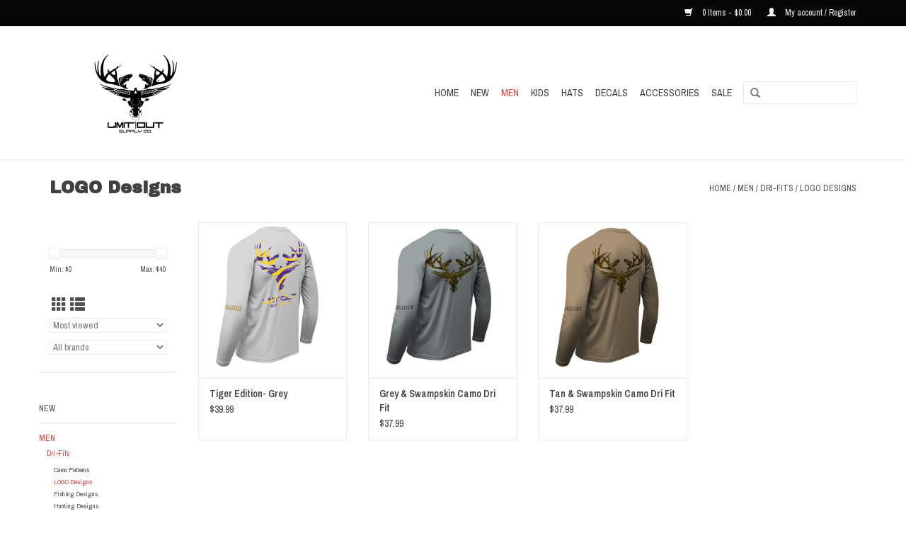

--- FILE ---
content_type: text/html;charset=utf-8
request_url: https://www.limitoutsupplyco.com/men/dri-fits/logo-designs/
body_size: 6552
content:
<!DOCTYPE html>
<html lang="us">
  <head>
    <meta charset="utf-8"/>
<!-- [START] 'blocks/head.rain' -->
<!--

  (c) 2008-2026 Lightspeed Netherlands B.V.
  http://www.lightspeedhq.com
  Generated: 17-01-2026 @ 22:38:17

-->
<link rel="canonical" href="https://www.limitoutsupplyco.com/men/dri-fits/logo-designs/"/>
<link rel="alternate" href="https://www.limitoutsupplyco.com/index.rss" type="application/rss+xml" title="New products"/>
<meta name="robots" content="noodp,noydir"/>
<link href="www.limitoutsupplyco.com" rel="publisher"/>
<meta property="og:url" content="https://www.limitoutsupplyco.com/men/dri-fits/logo-designs/?source=facebook"/>
<meta property="og:site_name" content="Limit Out Supply Co."/>
<meta property="og:title" content="LOGO Designs"/>
<!--[if lt IE 9]>
<script src="https://cdn.shoplightspeed.com/assets/html5shiv.js?2025-02-20"></script>
<![endif]-->
<!-- [END] 'blocks/head.rain' -->
    <title>LOGO Designs - Limit Out Supply Co.</title>
    <meta name="description" content="" />
    <meta name="keywords" content="LOGO, Designs" />
    <meta http-equiv="X-UA-Compatible" content="IE=edge,chrome=1">
    <meta name="viewport" content="width=device-width, initial-scale=1.0">
    <meta name="apple-mobile-web-app-capable" content="yes">
    <meta name="apple-mobile-web-app-status-bar-style" content="black">
    <meta property="fb:app_id" content="966242223397117"/>


    <link rel="shortcut icon" href="https://cdn.shoplightspeed.com/shops/616793/themes/7075/assets/favicon.ico?20221113160528" type="image/x-icon" />
    <link href='//fonts.googleapis.com/css?family=Archivo%20Narrow:400,300,600' rel='stylesheet' type='text/css'>
    <link href='//fonts.googleapis.com/css?family=Archivo%20Black:400,300,600' rel='stylesheet' type='text/css'>
    <link rel="shortcut icon" href="https://cdn.shoplightspeed.com/shops/616793/themes/7075/assets/favicon.ico?20221113160528" type="image/x-icon" /> 
    <link rel="stylesheet" href="https://cdn.shoplightspeed.com/shops/616793/themes/7075/assets/bootstrap-min.css?20221113160528" />
    <link rel="stylesheet" href="https://cdn.shoplightspeed.com/shops/616793/themes/7075/assets/style.css?20221113160528" />    
    <link rel="stylesheet" href="https://cdn.shoplightspeed.com/shops/616793/themes/7075/assets/settings.css?20221113160528" />  
    <link rel="stylesheet" href="https://cdn.shoplightspeed.com/assets/gui-2-0.css?2025-02-20" />
    <link rel="stylesheet" href="https://cdn.shoplightspeed.com/assets/gui-responsive-2-0.css?2025-02-20" />   
    <link rel="stylesheet" href="https://cdn.shoplightspeed.com/shops/616793/themes/7075/assets/custom.css?20221113160528" />
    	<link rel="stylesheet" href="https://cdn.shoplightspeed.com/shops/616793/themes/7075/assets/test.css?20221113160528" />
    <script src="https://cdn.shoplightspeed.com/assets/jquery-1-9-1.js?2025-02-20"></script>
    <script src="https://cdn.shoplightspeed.com/assets/jquery-ui-1-10-1.js?2025-02-20"></script>
   
    <script type="text/javascript" src="https://cdn.shoplightspeed.com/shops/616793/themes/7075/assets/global.js?20221113160528"></script>
	<script type="text/javascript" src="https://cdn.shoplightspeed.com/shops/616793/themes/7075/assets/bootstrap-min.js?20221113160528"></script>
    <script type="text/javascript" src="https://cdn.shoplightspeed.com/shops/616793/themes/7075/assets/jcarousel.js?20221113160528"></script>
    <script type="text/javascript" src="https://cdn.shoplightspeed.com/assets/gui.js?2025-02-20"></script>
    <script type="text/javascript" src="https://cdn.shoplightspeed.com/assets/gui-responsive-2-0.js?2025-02-20"></script>
    
    <script type="text/javascript" src="https://cdn.shoplightspeed.com/shops/616793/themes/7075/assets/share42.js?20221113160528"></script> 
        
    <!--[if lt IE 9]>
    <link rel="stylesheet" href="https://cdn.shoplightspeed.com/shops/616793/themes/7075/assets/style-ie.css?20221113160528" />
    <![endif]-->
  </head>
  <body>
    <header>
      <div class="topnav">
        <div class="container">
                    <div class="right">
            <a href="https://www.limitoutsupplyco.com/cart/" title="Cart" class="cart"> 
              <span class="glyphicon glyphicon-shopping-cart"></span>
              0 Items - $0.00
            </a>
            <a href="https://www.limitoutsupplyco.com/account/" title="My account" class="my-account">
              <span class="glyphicon glyphicon-user"></span>
                            My account / Register
                          </a>
          </div>
        </div>
      </div>
      <div class="navigation container">
        <div class="align">
          <ul class="burger">
            <img src="https://cdn.shoplightspeed.com/shops/616793/themes/7075/assets/hamburger.png?20221113160528" width="32" height="32" alt="Menu">
          </ul>

                      <div class="vertical logo">
              <a href="https://www.limitoutsupplyco.com/" title="Limit Out Supply Co.">
                <img src="https://cdn.shoplightspeed.com/shops/616793/themes/7075/assets/logo.png?20221113160528" alt="Limit Out Supply Co." />
              </a>
            </div>
          
          <nav class="nonbounce desktop vertical">
            <form action="https://www.limitoutsupplyco.com/search/" method="get" id="formSearch">
              <input type="text" name="q" autocomplete="off"  value=""/>
              <span onclick="$('#formSearch').submit();" title="Search" class="glyphicon glyphicon-search"></span>
            </form>
            <ul>
              <li class="item home ">
                <a class="itemLink" href="https://www.limitoutsupplyco.com/">Home</a>
              </li>
                                          <li class="item">
                <a class="itemLink" href="https://www.limitoutsupplyco.com/new/" title="NEW">NEW</a>
                              </li>
                            <li class="item sub active">
                <a class="itemLink" href="https://www.limitoutsupplyco.com/men/" title="Men">Men</a>
                                <span class="glyphicon glyphicon-play"></span>
                <ul class="subnav">
                                    <li class="subitem">
                    <a class="subitemLink" href="https://www.limitoutsupplyco.com/men/dri-fits/" title="Dri-Fits">Dri-Fits</a>
                                        <ul class="subnav">
                                            <li class="subitem">
                        <a class="subitemLink" href="https://www.limitoutsupplyco.com/men/dri-fits/camo-patterns/" title="Camo Patterns">Camo Patterns</a>
                      </li>
                                            <li class="subitem">
                        <a class="subitemLink" href="https://www.limitoutsupplyco.com/men/dri-fits/logo-designs/" title="LOGO Designs">LOGO Designs</a>
                      </li>
                                            <li class="subitem">
                        <a class="subitemLink" href="https://www.limitoutsupplyco.com/men/dri-fits/fishing-designs/" title="Fishing Designs">Fishing Designs</a>
                      </li>
                                            <li class="subitem">
                        <a class="subitemLink" href="https://www.limitoutsupplyco.com/men/dri-fits/hunting-designs/" title="Hunting Designs">Hunting Designs</a>
                      </li>
                                            <li class="subitem">
                        <a class="subitemLink" href="https://www.limitoutsupplyco.com/men/dri-fits/state-shirts/" title="State Shirts">State Shirts</a>
                      </li>
                                            <li class="subitem">
                        <a class="subitemLink" href="https://www.limitoutsupplyco.com/men/dri-fits/crawfish-co/" title="Crawfish Co. ">Crawfish Co. </a>
                      </li>
                                          </ul>
                                      </li>
                                    <li class="subitem">
                    <a class="subitemLink" href="https://www.limitoutsupplyco.com/men/t-shirts/" title="T-Shirts">T-Shirts</a>
                                      </li>
                                    <li class="subitem">
                    <a class="subitemLink" href="https://www.limitoutsupplyco.com/men/long-sleeve-cotton/" title="Long Sleeve Cotton">Long Sleeve Cotton</a>
                                      </li>
                                  </ul>
                              </li>
                            <li class="item sub">
                <a class="itemLink" href="https://www.limitoutsupplyco.com/kids/" title="Kids">Kids</a>
                                <span class="glyphicon glyphicon-play"></span>
                <ul class="subnav">
                                    <li class="subitem">
                    <a class="subitemLink" href="https://www.limitoutsupplyco.com/kids/youth/" title="Youth">Youth</a>
                                        <ul class="subnav">
                                            <li class="subitem">
                        <a class="subitemLink" href="https://www.limitoutsupplyco.com/kids/youth/performance-button-down-fishing-shirts/" title="Performance Button Down Fishing Shirts">Performance Button Down Fishing Shirts</a>
                      </li>
                                            <li class="subitem">
                        <a class="subitemLink" href="https://www.limitoutsupplyco.com/kids/youth/dri-fits/" title="Dri-Fits">Dri-Fits</a>
                      </li>
                                            <li class="subitem">
                        <a class="subitemLink" href="https://www.limitoutsupplyco.com/kids/youth/t-shirts/" title="T- Shirts">T- Shirts</a>
                      </li>
                                            <li class="subitem">
                        <a class="subitemLink" href="https://www.limitoutsupplyco.com/kids/youth/hats/" title="Hats">Hats</a>
                      </li>
                                          </ul>
                                      </li>
                                    <li class="subitem">
                    <a class="subitemLink" href="https://www.limitoutsupplyco.com/kids/toddler/" title="Toddler ">Toddler </a>
                                        <ul class="subnav">
                                            <li class="subitem">
                        <a class="subitemLink" href="https://www.limitoutsupplyco.com/kids/toddler/dri-fits/" title="Dri-Fits">Dri-Fits</a>
                      </li>
                                            <li class="subitem">
                        <a class="subitemLink" href="https://www.limitoutsupplyco.com/kids/toddler/performance-button-down-fishing-shirts/" title="Performance Button Down Fishing Shirts">Performance Button Down Fishing Shirts</a>
                      </li>
                                            <li class="subitem">
                        <a class="subitemLink" href="https://www.limitoutsupplyco.com/kids/toddler/t-shirts/" title="T-Shirts">T-Shirts</a>
                      </li>
                                          </ul>
                                      </li>
                                    <li class="subitem">
                    <a class="subitemLink" href="https://www.limitoutsupplyco.com/kids/infant/" title="Infant">Infant</a>
                                        <ul class="subnav">
                                            <li class="subitem">
                        <a class="subitemLink" href="https://www.limitoutsupplyco.com/kids/infant/onesies/" title="Onesies ">Onesies </a>
                      </li>
                                          </ul>
                                      </li>
                                  </ul>
                              </li>
                            <li class="item sub">
                <a class="itemLink" href="https://www.limitoutsupplyco.com/hats/" title="Hats">Hats</a>
                                <span class="glyphicon glyphicon-play"></span>
                <ul class="subnav">
                                    <li class="subitem">
                    <a class="subitemLink" href="https://www.limitoutsupplyco.com/hats/snapbacks/" title="Snapbacks">Snapbacks</a>
                                        <ul class="subnav">
                                            <li class="subitem">
                        <a class="subitemLink" href="https://www.limitoutsupplyco.com/hats/snapbacks/leather-patch-hats/" title="Leather Patch Hats">Leather Patch Hats</a>
                      </li>
                                            <li class="subitem">
                        <a class="subitemLink" href="https://www.limitoutsupplyco.com/hats/snapbacks/logo-snapbacks/" title="Logo Snapbacks">Logo Snapbacks</a>
                      </li>
                                            <li class="subitem">
                        <a class="subitemLink" href="https://www.limitoutsupplyco.com/hats/snapbacks/name-push-pole-snapbacks/" title="Name/ Push Pole Snapbacks">Name/ Push Pole Snapbacks</a>
                      </li>
                                            <li class="subitem">
                        <a class="subitemLink" href="https://www.limitoutsupplyco.com/hats/snapbacks/turkey-snapbacks/" title="Turkey Snapbacks">Turkey Snapbacks</a>
                      </li>
                                          </ul>
                                      </li>
                                    <li class="subitem">
                    <a class="subitemLink" href="https://www.limitoutsupplyco.com/hats/beanies/" title="Beanies">Beanies</a>
                                      </li>
                                  </ul>
                              </li>
                            <li class="item sub">
                <a class="itemLink" href="https://www.limitoutsupplyco.com/decals/" title="Decals">Decals</a>
                                <span class="glyphicon glyphicon-play"></span>
                <ul class="subnav">
                                    <li class="subitem">
                    <a class="subitemLink" href="https://www.limitoutsupplyco.com/decals/logo-decals/" title="Logo Decals">Logo Decals</a>
                                      </li>
                                    <li class="subitem">
                    <a class="subitemLink" href="https://www.limitoutsupplyco.com/decals/name-decals/" title="Name Decals">Name Decals</a>
                                        <ul class="subnav">
                                            <li class="subitem">
                        <a class="subitemLink" href="https://www.limitoutsupplyco.com/decals/name-decals/push-pole-design/" title="Push Pole Design">Push Pole Design</a>
                      </li>
                                            <li class="subitem">
                        <a class="subitemLink" href="https://www.limitoutsupplyco.com/decals/name-decals/original-design/" title="Original Design">Original Design</a>
                      </li>
                                          </ul>
                                      </li>
                                    <li class="subitem">
                    <a class="subitemLink" href="https://www.limitoutsupplyco.com/decals/barrel-decals/" title="Barrel Decals">Barrel Decals</a>
                                      </li>
                                    <li class="subitem">
                    <a class="subitemLink" href="https://www.limitoutsupplyco.com/decals/crawfish-decals/" title="Crawfish Decals">Crawfish Decals</a>
                                      </li>
                                  </ul>
                              </li>
                            <li class="item sub">
                <a class="itemLink" href="https://www.limitoutsupplyco.com/accessories/" title="Accessories">Accessories</a>
                                <span class="glyphicon glyphicon-play"></span>
                <ul class="subnav">
                                    <li class="subitem">
                    <a class="subitemLink" href="https://www.limitoutsupplyco.com/accessories/gift-cards/" title="Gift Cards">Gift Cards</a>
                                      </li>
                                    <li class="subitem">
                    <a class="subitemLink" href="https://www.limitoutsupplyco.com/accessories/flashlights/" title="Flashlights">Flashlights</a>
                                      </li>
                                    <li class="subitem">
                    <a class="subitemLink" href="https://www.limitoutsupplyco.com/accessories/utility-tools/" title="Utility Tools">Utility Tools</a>
                                      </li>
                                    <li class="subitem">
                    <a class="subitemLink" href="https://www.limitoutsupplyco.com/accessories/duck-goose-strap/" title="Duck &amp; Goose Strap">Duck &amp; Goose Strap</a>
                                      </li>
                                    <li class="subitem">
                    <a class="subitemLink" href="https://www.limitoutsupplyco.com/accessories/key-chains/" title="Key Chains">Key Chains</a>
                                      </li>
                                    <li class="subitem">
                    <a class="subitemLink" href="https://www.limitoutsupplyco.com/accessories/koozies/" title="Koozies">Koozies</a>
                                      </li>
                                    <li class="subitem">
                    <a class="subitemLink" href="https://www.limitoutsupplyco.com/accessories/neck-face-buffs/" title="Neck &amp; Face Buffs">Neck &amp; Face Buffs</a>
                                      </li>
                                  </ul>
                              </li>
                            <li class="item">
                <a class="itemLink" href="https://www.limitoutsupplyco.com/sale/" title="Sale">Sale</a>
                              </li>
                                                                    </ul>
            <span class="glyphicon glyphicon-remove"></span>  
          </nav>
        </div>
      </div>
    </header>
    
    <div class="wrapper">
      <div class="container content">
                <div class="page-title row">
  <div class="col-sm-6 col-md-6">
    <h1>LOGO Designs</h1>
  </div>
  <div class="col-sm-6 col-md-6 breadcrumbs text-right">
    <a href="https://www.limitoutsupplyco.com/" title="Home">Home</a>
    
        / <a href="https://www.limitoutsupplyco.com/men/">Men</a>
        / <a href="https://www.limitoutsupplyco.com/men/dri-fits/">Dri-Fits</a>
        / <a href="https://www.limitoutsupplyco.com/men/dri-fits/logo-designs/">LOGO Designs</a>
      </div>  
  </div>
<div class="products row">
  <div class="col-md-2 sidebar ">
    <div class="row sort">
      <form action="https://www.limitoutsupplyco.com/men/dri-fits/logo-designs/" method="get" id="filter_form" class="col-xs-12 col-sm-12">
        <input type="hidden" name="mode" value="grid" id="filter_form_mode" />
        <input type="hidden" name="limit" value="24" id="filter_form_limit" />
        <input type="hidden" name="sort" value="popular" id="filter_form_sort" />
        <input type="hidden" name="max" value="40" id="filter_form_max" />
        <input type="hidden" name="min" value="0" id="filter_form_min" />
        
        <div class="price-filter">
          <div class="sidebar-filter-slider">
            <div id="collection-filter-price"></div>
          </div>
          <div class="price-filter-range clear">
            <div class="min">Min: $<span>0</span></div>
            <div class="max">Max: $<span>40</span></div>
          </div>
        </div>
          <div class="modes hidden-xs hidden-sm">
          <a href="?mode=grid"><i class="glyphicon glyphicon-th"></i></a>
          <a href="?mode=list"><i class="glyphicon glyphicon-th-list"></i></a>
          </div>  
        <select name="sort" onchange="$('#formSortModeLimit').submit();">
                    <option value="default">Default</option>
                    <option value="popular" selected="selected">Most viewed</option>
                    <option value="newest">Newest products</option>
                    <option value="lowest">Lowest price</option>
                    <option value="highest">Highest price</option>
                    <option value="asc">Name ascending</option>
                    <option value="desc">Name descending</option>
                  </select>        
                <select name="brand">
                    <option value="0" selected="selected">All brands</option>
                    <option value="1265169">Limit Out Supply Co.</option>
                  </select>
                
                
      </form>
    </div>
     
  <div class="row">
   <ul>
        <li class="item">
     <a class="itemLink " href="https://www.limitoutsupplyco.com/new/" title="NEW">NEW</a>
          </li>
        <li class="item active">
     <a class="itemLink  active" href="https://www.limitoutsupplyco.com/men/" title="Men">Men</a>
            <ul class="subnav">
                <li class="subitem">
        	<a class="subitemLink active " href="https://www.limitoutsupplyco.com/men/dri-fits/" title="Dri-Fits">Dri-Fits</a>
         		            <ul class="subnav">
             	               <li class="subitem">
                 <a class="subitemLink" href="https://www.limitoutsupplyco.com/men/dri-fits/camo-patterns/" title="Camo Patterns">Camo Patterns</a>
               </li>
            	               <li class="subitem">
                 <a class="subitemLink active" href="https://www.limitoutsupplyco.com/men/dri-fits/logo-designs/" title="LOGO Designs">LOGO Designs</a>
               </li>
            	               <li class="subitem">
                 <a class="subitemLink" href="https://www.limitoutsupplyco.com/men/dri-fits/fishing-designs/" title="Fishing Designs">Fishing Designs</a>
               </li>
            	               <li class="subitem">
                 <a class="subitemLink" href="https://www.limitoutsupplyco.com/men/dri-fits/hunting-designs/" title="Hunting Designs">Hunting Designs</a>
               </li>
            	               <li class="subitem">
                 <a class="subitemLink" href="https://www.limitoutsupplyco.com/men/dri-fits/state-shirts/" title="State Shirts">State Shirts</a>
               </li>
            	               <li class="subitem">
                 <a class="subitemLink" href="https://www.limitoutsupplyco.com/men/dri-fits/crawfish-co/" title="Crawfish Co. ">Crawfish Co. </a>
               </li>
            	            </ul>
                    </li>
                <li class="subitem">
        	<a class="subitemLink " href="https://www.limitoutsupplyco.com/men/t-shirts/" title="T-Shirts">T-Shirts</a>
         		        </li>
                <li class="subitem">
        	<a class="subitemLink " href="https://www.limitoutsupplyco.com/men/long-sleeve-cotton/" title="Long Sleeve Cotton">Long Sleeve Cotton</a>
         		        </li>
              </ul>
          </li>
        <li class="item">
     <a class="itemLink " href="https://www.limitoutsupplyco.com/kids/" title="Kids">Kids</a>
            <ul class="subnav">
                <li class="subitem">
        	<a class="subitemLink " href="https://www.limitoutsupplyco.com/kids/youth/" title="Youth">Youth</a>
         		            <ul class="subnav">
             	               <li class="subitem">
                 <a class="subitemLink" href="https://www.limitoutsupplyco.com/kids/youth/performance-button-down-fishing-shirts/" title="Performance Button Down Fishing Shirts">Performance Button Down Fishing Shirts</a>
               </li>
            	               <li class="subitem">
                 <a class="subitemLink" href="https://www.limitoutsupplyco.com/kids/youth/dri-fits/" title="Dri-Fits">Dri-Fits</a>
               </li>
            	               <li class="subitem">
                 <a class="subitemLink" href="https://www.limitoutsupplyco.com/kids/youth/t-shirts/" title="T- Shirts">T- Shirts</a>
               </li>
            	               <li class="subitem">
                 <a class="subitemLink" href="https://www.limitoutsupplyco.com/kids/youth/hats/" title="Hats">Hats</a>
               </li>
            	            </ul>
                    </li>
                <li class="subitem">
        	<a class="subitemLink " href="https://www.limitoutsupplyco.com/kids/toddler/" title="Toddler ">Toddler </a>
         		            <ul class="subnav">
             	               <li class="subitem">
                 <a class="subitemLink" href="https://www.limitoutsupplyco.com/kids/toddler/dri-fits/" title="Dri-Fits">Dri-Fits</a>
               </li>
            	               <li class="subitem">
                 <a class="subitemLink" href="https://www.limitoutsupplyco.com/kids/toddler/performance-button-down-fishing-shirts/" title="Performance Button Down Fishing Shirts">Performance Button Down Fishing Shirts</a>
               </li>
            	               <li class="subitem">
                 <a class="subitemLink" href="https://www.limitoutsupplyco.com/kids/toddler/t-shirts/" title="T-Shirts">T-Shirts</a>
               </li>
            	            </ul>
                    </li>
                <li class="subitem">
        	<a class="subitemLink " href="https://www.limitoutsupplyco.com/kids/infant/" title="Infant">Infant</a>
         		            <ul class="subnav">
             	               <li class="subitem">
                 <a class="subitemLink" href="https://www.limitoutsupplyco.com/kids/infant/onesies/" title="Onesies ">Onesies </a>
               </li>
            	            </ul>
                    </li>
              </ul>
          </li>
        <li class="item">
     <a class="itemLink " href="https://www.limitoutsupplyco.com/hats/" title="Hats">Hats</a>
            <ul class="subnav">
                <li class="subitem">
        	<a class="subitemLink " href="https://www.limitoutsupplyco.com/hats/snapbacks/" title="Snapbacks">Snapbacks</a>
         		            <ul class="subnav">
             	               <li class="subitem">
                 <a class="subitemLink" href="https://www.limitoutsupplyco.com/hats/snapbacks/leather-patch-hats/" title="Leather Patch Hats">Leather Patch Hats</a>
               </li>
            	               <li class="subitem">
                 <a class="subitemLink" href="https://www.limitoutsupplyco.com/hats/snapbacks/logo-snapbacks/" title="Logo Snapbacks">Logo Snapbacks</a>
               </li>
            	               <li class="subitem">
                 <a class="subitemLink" href="https://www.limitoutsupplyco.com/hats/snapbacks/name-push-pole-snapbacks/" title="Name/ Push Pole Snapbacks">Name/ Push Pole Snapbacks</a>
               </li>
            	               <li class="subitem">
                 <a class="subitemLink" href="https://www.limitoutsupplyco.com/hats/snapbacks/turkey-snapbacks/" title="Turkey Snapbacks">Turkey Snapbacks</a>
               </li>
            	            </ul>
                    </li>
                <li class="subitem">
        	<a class="subitemLink " href="https://www.limitoutsupplyco.com/hats/beanies/" title="Beanies">Beanies</a>
         		        </li>
              </ul>
          </li>
        <li class="item">
     <a class="itemLink " href="https://www.limitoutsupplyco.com/decals/" title="Decals">Decals</a>
            <ul class="subnav">
                <li class="subitem">
        	<a class="subitemLink " href="https://www.limitoutsupplyco.com/decals/logo-decals/" title="Logo Decals">Logo Decals</a>
         		        </li>
                <li class="subitem">
        	<a class="subitemLink " href="https://www.limitoutsupplyco.com/decals/name-decals/" title="Name Decals">Name Decals</a>
         		            <ul class="subnav">
             	               <li class="subitem">
                 <a class="subitemLink" href="https://www.limitoutsupplyco.com/decals/name-decals/push-pole-design/" title="Push Pole Design">Push Pole Design</a>
               </li>
            	               <li class="subitem">
                 <a class="subitemLink" href="https://www.limitoutsupplyco.com/decals/name-decals/original-design/" title="Original Design">Original Design</a>
               </li>
            	            </ul>
                    </li>
                <li class="subitem">
        	<a class="subitemLink " href="https://www.limitoutsupplyco.com/decals/barrel-decals/" title="Barrel Decals">Barrel Decals</a>
         		        </li>
                <li class="subitem">
        	<a class="subitemLink " href="https://www.limitoutsupplyco.com/decals/crawfish-decals/" title="Crawfish Decals">Crawfish Decals</a>
         		        </li>
              </ul>
          </li>
        <li class="item">
     <a class="itemLink " href="https://www.limitoutsupplyco.com/accessories/" title="Accessories">Accessories</a>
            <ul class="subnav">
                <li class="subitem">
        	<a class="subitemLink " href="https://www.limitoutsupplyco.com/accessories/gift-cards/" title="Gift Cards">Gift Cards</a>
         		        </li>
                <li class="subitem">
        	<a class="subitemLink " href="https://www.limitoutsupplyco.com/accessories/flashlights/" title="Flashlights">Flashlights</a>
         		        </li>
                <li class="subitem">
        	<a class="subitemLink " href="https://www.limitoutsupplyco.com/accessories/utility-tools/" title="Utility Tools">Utility Tools</a>
         		        </li>
                <li class="subitem">
        	<a class="subitemLink " href="https://www.limitoutsupplyco.com/accessories/duck-goose-strap/" title="Duck &amp; Goose Strap">Duck &amp; Goose Strap</a>
         		        </li>
                <li class="subitem">
        	<a class="subitemLink " href="https://www.limitoutsupplyco.com/accessories/key-chains/" title="Key Chains">Key Chains</a>
         		        </li>
                <li class="subitem">
        	<a class="subitemLink " href="https://www.limitoutsupplyco.com/accessories/koozies/" title="Koozies">Koozies</a>
         		        </li>
                <li class="subitem">
        	<a class="subitemLink " href="https://www.limitoutsupplyco.com/accessories/neck-face-buffs/" title="Neck &amp; Face Buffs">Neck &amp; Face Buffs</a>
         		        </li>
              </ul>
          </li>
        <li class="item">
     <a class="itemLink " href="https://www.limitoutsupplyco.com/sale/" title="Sale">Sale</a>
          </li>
       </ul>
	</div>
      </div>
  <div class="col-sm-12 col-md-10">
        <div class="product col-xs-6 col-sm-3 col-md-3">
  <div class="image-wrap">
    <a href="https://www.limitoutsupplyco.com/tiger-edition-grey.html" title="Limit Out Supply Co. Tiger Edition- Grey">
      
           
                  <img src="https://cdn.shoplightspeed.com/shops/616793/files/49828559/262x276x1/limit-out-supply-co-tiger-edition-grey.jpg" width="262" height="276" alt="Limit Out Supply Co. Tiger Edition- Grey" title="Limit Out Supply Co. Tiger Edition- Grey" />
                </a>
    
    <div class="description text-center">
      <a href="https://www.limitoutsupplyco.com/tiger-edition-grey.html" title="Limit Out Supply Co. Tiger Edition- Grey">
                <div class="text">
                    Limit Out Supply Co. Tiger Edition- Grey
                  </div>
      </a>
      <a href="https://www.limitoutsupplyco.com/cart/add/87068250/" class="cart">Add to cart</a>
    </div>
  </div>
  
  <div class="info">
    <a href="https://www.limitoutsupplyco.com/tiger-edition-grey.html" title="Limit Out Supply Co. Tiger Edition- Grey" class="title">
        Tiger Edition- Grey     </a>
    
    <div class="left">      
      
    
    $39.99           
   </div>
       
   
     </div>
</div>



        <div class="product col-xs-6 col-sm-3 col-md-3">
  <div class="image-wrap">
    <a href="https://www.limitoutsupplyco.com/grey-swampskin-camo-dri-fit.html" title="Limit Out Supply Co. Grey &amp; Swampskin Camo Dri Fit">
      
           
                  <img src="https://cdn.shoplightspeed.com/shops/616793/files/16967659/262x276x1/limit-out-supply-co-grey-swampskin-camo-dri-fit.jpg" width="262" height="276" alt="Limit Out Supply Co. Grey &amp; Swampskin Camo Dri Fit" title="Limit Out Supply Co. Grey &amp; Swampskin Camo Dri Fit" />
                </a>
    
    <div class="description text-center">
      <a href="https://www.limitoutsupplyco.com/grey-swampskin-camo-dri-fit.html" title="Limit Out Supply Co. Grey &amp; Swampskin Camo Dri Fit">
                <div class="text">
                    Limit Out Solarskin™ Performance Fabric<br />
    +30 UPF for protection from the Sun<br />
    Moisture Wicking materials allow breathability and transport moisture away from the skin. <br />
    Anti-Microbial treatment reduces odor causing bacteria <br />
    100% M
                  </div>
      </a>
      <a href="https://www.limitoutsupplyco.com/cart/add/39912864/" class="cart">Add to cart</a>
    </div>
  </div>
  
  <div class="info">
    <a href="https://www.limitoutsupplyco.com/grey-swampskin-camo-dri-fit.html" title="Limit Out Supply Co. Grey &amp; Swampskin Camo Dri Fit" class="title">
        Grey &amp; Swampskin Camo Dri Fit     </a>
    
    <div class="left">      
      
    
    $37.99           
   </div>
       
   
     </div>
</div>


<div class="clearfix visible-xs"></div>

        <div class="product col-xs-6 col-sm-3 col-md-3">
  <div class="image-wrap">
    <a href="https://www.limitoutsupplyco.com/tan-swampskin-camo-dri-fit.html" title="Limit Out Supply Co. Tan &amp; Swampskin Camo Dri Fit">
      
           
                  <img src="https://cdn.shoplightspeed.com/shops/616793/files/16956283/262x276x1/limit-out-supply-co-tan-swampskin-camo-dri-fit.jpg" width="262" height="276" alt="Limit Out Supply Co. Tan &amp; Swampskin Camo Dri Fit" title="Limit Out Supply Co. Tan &amp; Swampskin Camo Dri Fit" />
                </a>
    
    <div class="description text-center">
      <a href="https://www.limitoutsupplyco.com/tan-swampskin-camo-dri-fit.html" title="Limit Out Supply Co. Tan &amp; Swampskin Camo Dri Fit">
                <div class="text">
                    Not Sure what Size? Click Here<br />
    Limit Out Solarskin™ Performance Fabric<br />
    +30 UPF for protection from the Sun<br />
    Moisture Wicking materials allow breathability and transport moisture away from the skin. <br />
    Anti-Microbial treatment reduces
                  </div>
      </a>
      <a href="https://www.limitoutsupplyco.com/cart/add/39912189/" class="cart">Add to cart</a>
    </div>
  </div>
  
  <div class="info">
    <a href="https://www.limitoutsupplyco.com/tan-swampskin-camo-dri-fit.html" title="Limit Out Supply Co. Tan &amp; Swampskin Camo Dri Fit" class="title">
        Tan &amp; Swampskin Camo Dri Fit     </a>
    
    <div class="left">      
      
    
    $37.99           
   </div>
       
   
     </div>
</div>



     
      
  </div>
</div>


<script type="text/javascript">
  $(function(){
    $('#filter_form input, #filter_form select').change(function(){
      $(this).closest('form').submit();
    });
    
    $("#collection-filter-price").slider({
      range: true,
      min: 0,
      max: 40,
      values: [0, 40],
      step: 1,
      slide: function( event, ui){
    $('.sidebar-filter-range .min span').html(ui.values[0]);
    $('.sidebar-filter-range .max span').html(ui.values[1]);
    
    $('#filter_form_min').val(ui.values[0]);
    $('#filter_form_max').val(ui.values[1]);
  },
    stop: function(event, ui){
    $('#filter_form').submit();
  }
    });
  });
</script>      </div>
      
      <footer>
        <hr class="full-width" />
        <div class="container">
          <div class="social row">
                        <div class="newsletter col-xs-12 col-sm-7 col-md-7">
              <span class="title">Sign up for our newsletter:</span>
              <form id="formNewsletter" action="https://www.limitoutsupplyco.com/account/newsletter/" method="post">
                <input type="hidden" name="key" value="fc7d9ce2c707bfc2ff0455480d752fd9" />
                <input type="text" name="email" id="formNewsletterEmail" value="" placeholder="E-mail"/>
                <a class="btn glyphicon glyphicon-send" href="#" onclick="$('#formNewsletter').submit(); return false;" title="Subscribe" ><span>Subscribe</span></a>
              </form>
            </div>
            
                        <div class="social-media col-xs-12 col-md-12  col-sm-5 col-md-5 text-right">
              <div class="inline-block relative">
                <a href="@limitoutsupplyco" class="social-icon facebook" target="_blank"></a>                                                                                                <a href="@limitoutsupplyco" class="social-icon instagram" target="_blank" title="Instagram Limit Out Supply Co."></a>                
                              </div>
            </div>
                      </div>
          <hr class="full-width" />
          <div class="links row">
            <div class="col-xs-12 col-sm-3 col-md-3">
                <label class="footercollapse" for="_1">
                  <strong>Customer service</strong>
                  <span class="glyphicon glyphicon-chevron-down hidden-sm hidden-md hidden-lg"></span></label>
                    <input class="footercollapse_input hidden-md hidden-lg hidden-sm" id="_1" type="checkbox">
                    <div class="list">
  
                  <ul class="no-underline no-list-style">
                                                <li><a href="https://www.limitoutsupplyco.com/service/losc-lifetime-warranty/" title="Warranty" >Warranty</a>
                        </li>
                                                <li><a href="https://www.limitoutsupplyco.com/service/contact-us/" title="Contact Us" >Contact Us</a>
                        </li>
                                                <li><a href="https://www.limitoutsupplyco.com/service/dealer-inquiries/" title="Dealer Inquiries" >Dealer Inquiries</a>
                        </li>
                                                <li><a href="https://www.limitoutsupplyco.com/service/privacy-policy/" title="Privacy Policy" >Privacy Policy</a>
                        </li>
                                                <li><a href="https://www.limitoutsupplyco.com/service/shipping-returns/" title="Returns" >Returns</a>
                        </li>
                                            </ul>
                  </div> 
             
            </div>     
       
            
            <div class="col-xs-12 col-sm-3 col-md-3">
          <label class="footercollapse" for="_2">
                  <strong>Products</strong>
                  <span class="glyphicon glyphicon-chevron-down hidden-sm hidden-md hidden-lg"></span></label>
                    <input class="footercollapse_input hidden-md hidden-lg hidden-sm" id="_2" type="checkbox">
                    <div class="list">
              <ul>
                <li><a href="https://www.limitoutsupplyco.com/collection/" title="All products">All products</a></li>
                <li><a href="https://www.limitoutsupplyco.com/collection/?sort=newest" title="New products">New products</a></li>
                <li><a href="https://www.limitoutsupplyco.com/collection/offers/" title="Offers">Offers</a></li>
                                                <li><a href="https://www.limitoutsupplyco.com/index.rss" title="RSS feed">RSS feed</a></li>
              </ul>
            </div>
            </div>
            
            <div class="col-xs-12 col-sm-3 col-md-3">
              <label class="footercollapse" for="_3">
                  <strong>
                                My account
                              </strong>
                  <span class="glyphicon glyphicon-chevron-down hidden-sm hidden-md hidden-lg"></span></label>
                    <input class="footercollapse_input hidden-md hidden-lg hidden-sm" id="_3" type="checkbox">
                    <div class="list">
            
           
              <ul>
                                <li><a href="https://www.limitoutsupplyco.com/account/" title="Register">Register</a></li>
                                <li><a href="https://www.limitoutsupplyco.com/account/orders/" title="My orders">My orders</a></li>
                                <li><a href="https://www.limitoutsupplyco.com/account/wishlist/" title="My wishlist">My wishlist</a></li>
                              </ul>
            </div>
            </div>
            <div class="col-xs-12 col-sm-3 col-md-3">
                 <label class="footercollapse" for="_4">
                  <strong>Limit Out Supply Co. </strong>
                  <span class="glyphicon glyphicon-chevron-down hidden-sm hidden-md hidden-lg"></span></label>
                    <input class="footercollapse_input hidden-md hidden-lg hidden-sm" id="_4" type="checkbox">
                    <div class="list">
              
              
              
                                                        <div class="contact">
                <span class="glyphicon glyphicon-envelope"></span>
                <a href="/cdn-cgi/l/email-protection#751c1b131a35191c181c011a000106000505190c161a5b161a18" title="Email"><span class="__cf_email__" data-cfemail="ed84838b82ad81848084998298999e989d9d81948e82c38e8280">[email&#160;protected]</span></a>
              </div>
                            </div>
              
                                                      </div>
          </div>
          <hr class="full-width" />
        </div>
        <div class="copyright-payment">
          <div class="container">
            <div class="row">
              <div class="copyright col-md-6">
                © Copyright 2026 Limit Out Supply Co. 
                                - Powered by
                                <a href="http://www.lightspeedhq.com" title="Lightspeed" target="_blank">Lightspeed</a>
                                                              </div>
              <div class="payments col-md-6 text-right">
                                <a href="https://www.limitoutsupplyco.com/service/payment-methods/" title="Payment methods">
                  <img src="https://cdn.shoplightspeed.com/assets/icon-payment-creditcard.png?2025-02-20" alt="Credit Card" />
                </a>
                                <a href="https://www.limitoutsupplyco.com/service/payment-methods/" title="Payment methods">
                  <img src="https://cdn.shoplightspeed.com/assets/icon-payment-paypal.png?2025-02-20" alt="PayPal" />
                </a>
                              </div>
            </div>
          </div>
        </div>
      </footer>
    </div>
    <!-- [START] 'blocks/body.rain' -->
<script data-cfasync="false" src="/cdn-cgi/scripts/5c5dd728/cloudflare-static/email-decode.min.js"></script><script>
(function () {
  var s = document.createElement('script');
  s.type = 'text/javascript';
  s.async = true;
  s.src = 'https://www.limitoutsupplyco.com/services/stats/pageview.js';
  ( document.getElementsByTagName('head')[0] || document.getElementsByTagName('body')[0] ).appendChild(s);
})();
</script>
  <script>
    !function(f,b,e,v,n,t,s)
    {if(f.fbq)return;n=f.fbq=function(){n.callMethod?
        n.callMethod.apply(n,arguments):n.queue.push(arguments)};
        if(!f._fbq)f._fbq=n;n.push=n;n.loaded=!0;n.version='2.0';
        n.queue=[];t=b.createElement(e);t.async=!0;
        t.src=v;s=b.getElementsByTagName(e)[0];
        s.parentNode.insertBefore(t,s)}(window, document,'script',
        'https://connect.facebook.net/en_US/fbevents.js');
    $(document).ready(function (){
        fbq('init', '573990096680858');
                fbq('track', 'PageView', []);
            });
</script>
<noscript>
    <img height="1" width="1" style="display:none" src="https://www.facebook.com/tr?id=573990096680858&ev=PageView&noscript=1"
    /></noscript>
  <!--Start of Tawk.to Script-->
<script type="text/javascript">
var Tawk_API=Tawk_API||{}, Tawk_LoadStart=new Date();
(function(){
var s1=document.createElement("script"),s0=document.getElementsByTagName("script")[0];
s1.async=true;
s1.src='https://embed.tawk.to/5dcd9722d96992700fc77afc/default';
s1.charset='UTF-8';
s1.setAttribute('crossorigin','*');
s0.parentNode.insertBefore(s1,s0);
})();
</script>
<!--End of Tawk.to Script-->
<!-- [END] 'blocks/body.rain' -->
      <script>(function(){function c(){var b=a.contentDocument||a.contentWindow.document;if(b){var d=b.createElement('script');d.innerHTML="window.__CF$cv$params={r:'9bf9578ca8bc8020',t:'MTc2ODY4OTQ5Ny4wMDAwMDA='};var a=document.createElement('script');a.nonce='';a.src='/cdn-cgi/challenge-platform/scripts/jsd/main.js';document.getElementsByTagName('head')[0].appendChild(a);";b.getElementsByTagName('head')[0].appendChild(d)}}if(document.body){var a=document.createElement('iframe');a.height=1;a.width=1;a.style.position='absolute';a.style.top=0;a.style.left=0;a.style.border='none';a.style.visibility='hidden';document.body.appendChild(a);if('loading'!==document.readyState)c();else if(window.addEventListener)document.addEventListener('DOMContentLoaded',c);else{var e=document.onreadystatechange||function(){};document.onreadystatechange=function(b){e(b);'loading'!==document.readyState&&(document.onreadystatechange=e,c())}}}})();</script><script defer src="https://static.cloudflareinsights.com/beacon.min.js/vcd15cbe7772f49c399c6a5babf22c1241717689176015" integrity="sha512-ZpsOmlRQV6y907TI0dKBHq9Md29nnaEIPlkf84rnaERnq6zvWvPUqr2ft8M1aS28oN72PdrCzSjY4U6VaAw1EQ==" data-cf-beacon='{"rayId":"9bf9578ca8bc8020","version":"2025.9.1","serverTiming":{"name":{"cfExtPri":true,"cfEdge":true,"cfOrigin":true,"cfL4":true,"cfSpeedBrain":true,"cfCacheStatus":true}},"token":"8247b6569c994ee1a1084456a4403cc9","b":1}' crossorigin="anonymous"></script>
</body>
</html>

--- FILE ---
content_type: text/javascript;charset=utf-8
request_url: https://www.limitoutsupplyco.com/services/stats/pageview.js
body_size: -412
content:
// SEOshop 17-01-2026 22:38:18